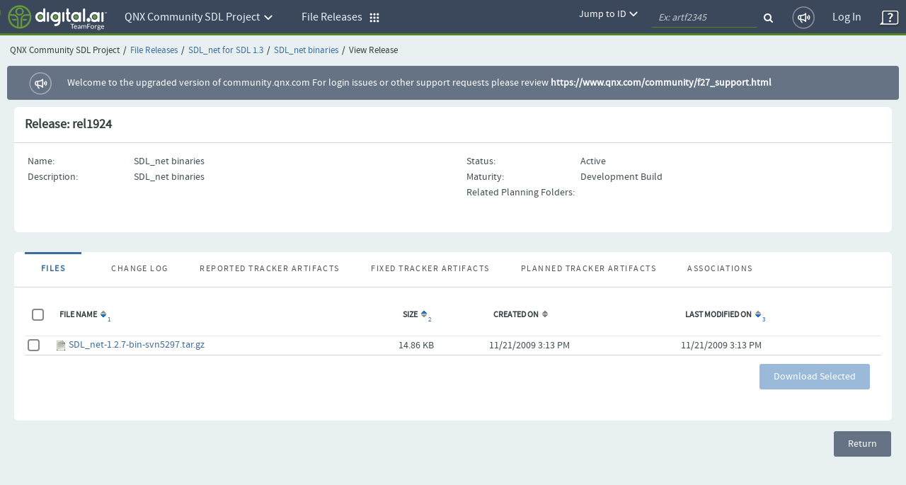

--- FILE ---
content_type: text/html;charset=UTF-8
request_url: https://community.qnx.com/sf/frs/do/viewRelease/projects.qnx_community_sdl_project/frs.sdl_net_for_sdl_1_3.sdl_net_binaries;jsessionid=WFIKFTdQYZVWkwaPPuaOKupp.tf
body_size: 4397
content:



































<!DOCTYPE html PUBLIC "-//W3C//DTD XHTML 1.0 Transitional//EN" "http://www.w3.org/TR/xhtml1/DTD/xhtml1-transitional.dtd">
<html xmlns="http://www.w3.org/1999/xhtml" lang="en" xml:lang="en">
<head>
  <title>TeamForge : View Release</title>

  <base href="/"/>

  <meta http-equiv="Content-Type" content="text/html; charset=UTF-8" />

  <link href="/css/saturn_specific.css?_=20220406104743" type="text/css" rel="stylesheet"/><link href="/css/header_footer_common.css?_=20220406104743" type="text/css" rel="stylesheet"/><link href="/css/font-awesome.min.css?_=20220406104743" type="text/css" rel="stylesheet"/><link href="/sf-images/icons/favicon.ico" rel="shortcut icon"/><link type="text/css" href="/ctf/css/all-thirdparty.css?_=20220406104743" rel="stylesheet"/><link type="text/css" href="/ctf/css/all-common.css?_=20220406104743" rel="stylesheet"/><link type="text/css" href="/ctf/css/all-sf.css?_=20220406104743" rel="stylesheet"/><link type="text/css" href="/ctf/api/main/css-customization?_=20220406104743" rel="stylesheet"/>
  <script type="text/javascript">
  var showFilterTxt = 'Show filters';
  var hideFilterTxt = 'Hide filters';
  var plusTxt = 'Plus';
  var minusTxt = 'Minus';
  var openFolderTxt = 'Open Folder';
  var closeFolderTxt = 'Closed Folder';
  var tConnectorTxt = 'T-Connector';
  var lastNodeTxt = 'L-Connector';
  var lineConnectorTxt = 'Line-Connector';
  var filterMaxCheckBoxAllowed = '10';
  var messageMaxCheckBoxSelected =
	  'Multi-selection is limited to 10 options only. ';
  
  var requestLocale = 'request.getLocale()';
  var baseHelp ='/help/teamforge220/page';
  </script>



  <meta content="width=device-width, initial-scale=1.0" name="viewport"/><script>
    var showPathDiv = '';
    var sessionTimeoutHeader = 'Your session has timed out due to inactivity';
    var sessionTimeoutNote = 'Please login to continue';
    var sessionTimeoutUsername = 'User Name';
    var sessionTimeoutPassword = 'Password';
    var sessionTimeoutLoginButton = 'Log In';
    var sessionTimeoutLoginSucess = '';
    var sessionTimeoutLoginFail = 'Invalid Login';
    var autoCompleteAction = 'on';
    var isHttpTest = false;
    var isSamlIDPEnabled = 'false';
    var isSamlLdapIDPEnabled = 'false';

  </script><script src="/sf/js/jquery/jquery.js?_=20220406104743" type="text/javascript"> </script><script src="/sf/js/jquery/plugins/browser.js?_=20220406104743" type="text/javascript"> </script><script type="text/javascript">var $j = jQuery.noConflict();</script><script src="/sf/js/sf_functions.js?_=20220406104743" type="text/javascript"> </script><script src="/sf/js/user_picker.js?_=20220406104743" type="text/javascript"> </script><script src="/sf/js/session_timeout_handler.js?_=20220406104743" type="text/javascript"> </script><script src="/sf/js/jump_to.js?_=20220406104743" type="text/javascript"> </script><script src="/sf/js/pwdPolicy.js?_=20220406104743" type="text/javascript"> </script><script src="/sf/js/bootstrap/bootstrap-tooltip.js?_=20220406104743" type="text/javascript"> </script><script src="/sf/js/bootstrap/bootstrap-dropdown-override.js?_=20220406104743" type="text/javascript"> </script><script src="/sf/js/bootstrap/bootstrap-alert.js?_=20220406104743" type="text/javascript"> </script><script src="/sf/js/bootstrap/bootstrap-modal.js?_=20220406104743" type="text/javascript"> </script><script src="/sf/js/bootstrap/bootstrap-collapse.js?_=20220406104743" type="text/javascript"> </script>
  


<script type="text/javascript" src="/sf/include/calendar/calendar.js"></script>
<script type="text/javascript" src="/sf/include/calendar/lang/calendar-en.js"></script>
<link type="text/css" rel="stylesheet" href="/sf/include/calendar/calendar-system.css"/>
<script type="text/javascript" src="/sf/js/sfcalendar.js"></script>
<script type="text/javascript" src="/sf/include/datepicker/datepicker.js"></script>
<link type="text/css" rel="stylesheet" href="/sf/include/datepicker/datepicker.css"/>

<script language="JavaScript" type="text/javascript">
  // <![CDATA[
  setJsCalendarFormat('mm/dd/y');
  // ]]>
</script>

  

<script language="JavaScript">
    // tablayout /////////////////////////////////////////////////////////////////
    //
    function selectTab(tabNum){
        // Variables for customisation:
        var colourOfInactiveTab = "#D2D2D2";
        var colourOfActiveTab = "#DFDFDF";
        var colourOfInactiveLink = "#333333";
        var colourOfActiveLink = "#333333";
        var colourOfActiveBottomBorder = "#DFDFDF";
        var colourOfInactiveBottomBorder = "1px solid #ff0000";
        // end variables
        if (document.getElementById){
            i = 0;
            while (document.getElementById('tabContent' + i) != null) {
                document.getElementById('tabContent' + i).style.display='none';
                //document.getElementById('tab' + i).style.background=colourOfInactiveTab;
                //document.getElementById('tab' + i).style.color=colourOfInactiveLink;
                i++;
            }
            document.getElementById('tabContent' + tabNum).style.display='block';
            //document.getElementById('tab' + tabNum).style.background=colourOfActiveTab;

            //document.getElementById('tab' + tabNum).style.color=colourOfActiveLink;
        }
    }

</script>
  

  <script language="JavaScript">
  // xloadmenu functions ////////////////////////////////////////////////////
  //
  function menuToggleOpen(o,framesetCall) {
    var i,l,t;
    i = o.getElementsByTagName('img')[0];
    l = o.parentNode.getElementsByTagName('div')[1];

    if (l.style.display == 'block') {
        l.style.display = 'none';
	i.src = i.src.replace('_open.','_closed.');
    } else {
	i.src = i.src.replace('_closed.','_open.');
	l.style.display = 'block';
    }
  } // menuToggleOpen

  function menuToggleClose(o,openstate,framesetCall) {
    var i,l,t;
    i = o.getElementsByTagName('img')[0];
    l = o.parentNode.getElementsByTagName('div')[1];

    if (l.style.display !='none') {
	l.style.display ='none';
	i.src = i.src.replace('_open.','_closed.');
    } else{
	l.style.display = 'block';
	i.src = i.src.replace('_closed.','_open.');
    }
  } // menuToggleClose
  </script>
  
  <!--TODO Temporary hack to run http tests. Must remove once http tests are migrated-->
 
 
  
   <script src="/ctf/js/polyfills.js?_=20220406104743" type="text/javascript">&#xa0;</script>
   <script src="/ctf/js/vendors.js?_=20220406104743" type="text/javascript">&#xa0;</script>
   <script src="/ctf/js/all-in-one-thirdparty.js?_=20220406104743" type="text/javascript">&#xa0;</script>
   <script src="/ctf/js/all-in-one.js?_=20220406104743" type="text/javascript">&#xa0;</script>
   <script src="/ctf/js/all-in-one-saturn.js?_=20220406104743" type="text/javascript">&#xa0;</script>
   <script src="/ctf/api/main/js-customization?_=20220406104743" type="text/javascript">&#xa0;</script>
  

</head>

  <body class="ctf_7_x_styles"  data-ng-app="saturn" saturn="">
  <!--TODO Temporary hack to run http tests. Must remove once http tests are migrated-->

  
  
  <div ng-bindable="" class="ctf-header-content">
    <div class="core-top-nav"></div>
    <div class="core-license-banner"></div>
  </div>
  


<!-- SourceForge expiration banner begin -->











  
  
    
    
    
    
    
  


  
    
    
    
    
      
    
  
  


  
  
    
  



  
  
    
    



<!-- SourceForge expiration banner end -->

<!-- CollabNet TeamForge content-area begin -->
<div class="contentArea ctf-page-content-area">

<!-- Breadcrumbs begin -->



<div class="crumbs-container"><table border="0" width="100%"><tr><td><div class="breadcrumb"><span class="project-title-crumb">QNX Community SDL Project</span><span class="divider">/</span><a href="/sf/go/projects.qnx_community_sdl_project/frs">File Releases</a><span class="divider">/</span><a href="/sf/go/projects.qnx_community_sdl_project/frs.sdl_net_for_sdl_1_3">SDL_net for SDL 1.3</a><span class="divider">/</span><a href="/sf/go/projects.qnx_community_sdl_project/frs.sdl_net_for_sdl_1_3.sdl_net_binaries">SDL_net binaries</a><span class="divider">/</span>View Release</div></td></tr></table></div>
<!-- Breadcrumbs end -->
<!-- Custom HTML Top Messages begin -->

<!-- Custom HTML Top Messages end -->


<div ng-bindable="">
  <!-- SourceForge messages begin -->
  <div class="core-broadcast-message">&#xa0;</div>
  <!-- SourceForge messages end -->

  <div class="sessionmessages ctf-content" id="messagesDiv">
  
  
  
  </div>

  <div class="widgets-notifications ctf-content"></div>
</div>

<!-- SourceForge content begin -->
<div id="main" class="ctf-main-content">
    

<table class="ItemDetailContainer">
  <tr class="ContainerHeader">
    <td colspan="2">
      Release: rel1924
      






      <div class="AlignRight">
        
      </div>
    </td>
  </tr>
  <tr>
    <td width="50%" class="ItemDetailContainerCell">
      <table class="ItemDetailTable">
        <tr>
          <td class="ItemDetailName">Name:</td>
          <td class="ItemDetailValue">SDL_net binaries</td>
        </tr>
        <tr>
          <td class="ItemDetailName">Description:</td>
          <td class="ItemDetailValue">SDL_net binaries</td>
        </tr>
      </table>
    </td>
    <td class="ItemDetailContainerCell">
      <table class="ItemDetailTable">
        <tr>
          <td class="ItemDetailName">Status:</td>
          <td class="ItemDetailValue">Active</td>
        </tr>
        <tr>
          <td class="ItemDetailName">Maturity:</td>
          <td class="ItemDetailValue">Development Build</td>
	</tr>
        
        <tr>
          <td class="ItemDetailName">Related Planning Folders:</td>
          <td class="ItemDetailValue">
              
          </td>
	</tr>
         
      </table>
    </td>
  </tr>
  <tr class="ContainerFooter">
    <td colspan="2">
    </td>
  </tr>
</table>

<br/>



<div class="ctf-tab-wrap"> <table class="TabTable" cellpadding="0" cellspacing="0" border="0">
 <tr><td width="0" background="/sf-images/tabs/tab_active_middle.gif" class="SelectedTabBody"><a href="&#47;sf&#47;frs&#47;do&#47;viewRelease&#47;projects&#46;qnx&#95;community&#95;sdl&#95;project&#47;frs&#46;sdl&#95;net&#95;for&#95;sdl&#95;1&#95;3&#46;sdl&#95;net&#95;binaries&#59;jsessionid&#61;WFIKFTdQYZVWkwaPPuaOKupp&#46;tf&#63;selectedTab&#61;files" id="files">Files</a></td>
<td width="0" background="/sf-images/tabs/tab_inactive_middle.gif" class="TabBody"  ><a href="&#47;sf&#47;frs&#47;do&#47;viewRelease&#47;projects&#46;qnx&#95;community&#95;sdl&#95;project&#47;frs&#46;sdl&#95;net&#95;for&#95;sdl&#95;1&#95;3&#46;sdl&#95;net&#95;binaries&#59;jsessionid&#61;WFIKFTdQYZVWkwaPPuaOKupp&#46;tf&#63;selectedTab&#61;history" id="history">Change Log</a></td>
<td width="0" background="/sf-images/tabs/tab_inactive_middle.gif" class="TabBody"  ><a href="&#47;sf&#47;frs&#47;do&#47;viewRelease&#47;projects&#46;qnx&#95;community&#95;sdl&#95;project&#47;frs&#46;sdl&#95;net&#95;for&#95;sdl&#95;1&#95;3&#46;sdl&#95;net&#95;binaries&#59;jsessionid&#61;WFIKFTdQYZVWkwaPPuaOKupp&#46;tf&#63;selectedTab&#61;foundInArtifacts" id="foundInArtifacts">Reported Tracker Artifacts</a></td>
<td width="0" background="/sf-images/tabs/tab_inactive_middle.gif" class="TabBody"  ><a href="&#47;sf&#47;frs&#47;do&#47;viewRelease&#47;projects&#46;qnx&#95;community&#95;sdl&#95;project&#47;frs&#46;sdl&#95;net&#95;for&#95;sdl&#95;1&#95;3&#46;sdl&#95;net&#95;binaries&#59;jsessionid&#61;WFIKFTdQYZVWkwaPPuaOKupp&#46;tf&#63;selectedTab&#61;resolvedInArtifacts" id="resolvedInArtifacts">Fixed Tracker Artifacts</a></td>
<td width="0" background="/sf-images/tabs/tab_inactive_middle.gif" class="TabBody"  ><a href="&#47;sf&#47;frs&#47;do&#47;viewRelease&#47;projects&#46;qnx&#95;community&#95;sdl&#95;project&#47;frs&#46;sdl&#95;net&#95;for&#95;sdl&#95;1&#95;3&#46;sdl&#95;net&#95;binaries&#59;jsessionid&#61;WFIKFTdQYZVWkwaPPuaOKupp&#46;tf&#63;selectedTab&#61;plannedTrackerArtifacts" id="plannedTrackerArtifacts">Planned Tracker Artifacts</a></td>
<td width="0" background="/sf-images/tabs/tab_inactive_middle.gif" class="TabBody" ><a href="&#47;sf&#47;frs&#47;do&#47;viewRelease&#47;projects&#46;qnx&#95;community&#95;sdl&#95;project&#47;frs&#46;sdl&#95;net&#95;for&#95;sdl&#95;1&#95;3&#46;sdl&#95;net&#95;binaries&#59;jsessionid&#61;WFIKFTdQYZVWkwaPPuaOKupp&#46;tf&#63;selectedTab&#61;associations" id="associations">Associations</a></td>
<td width="100%" background="/sf-images/tabs/horiz_notab_background.gif">&nbsp;</td></tr><tr class="TabHeader"><td colspan="15" nowrap="true" ></td></tr></table>
  



















<form action="/sf/frs/do/selectFrsFiles/projects.qnx_community_sdl_project/frs.sdl_net_for_sdl_1_3.sdl_net_binaries" name="frsFilesSelection" method="POST">
<input type="hidden" name="sfsubmit" />
<input type="hidden" name="_submitterURL" value="http://localhost:8080/sf/frs/do/viewRelease/projects.qnx_community_sdl_project/frs.sdl_net_for_sdl_1_3.sdl_net_binaries;jsessionid=WFIKFTdQYZVWkwaPPuaOKupp.tf" /><input type="text" name="dummyField" style="display:none;" aria-label="dummyField"/>
<input type="hidden" name="_xsrftoken" value="377A3C0BA09E7A5423D4855EF6BC3DD0">
  <table class="ItemListTable">
    <tr class="ItemListHeader">
      <td scope="col" width="1"><fieldset><legend class="legend-overwrite"><input type="checkbox" id="checkbox_all" class="primary-checkbox" onclick="toggleSelectItems(this, 'frsFilesSelection', '_listItem');"  name="_listCheckAll" title="Select or Deselect all files" /><label for="checkbox&#95;all" id="empty-label" name="labelFor_listCheckAll"class="custom-label"><span class="sr-only">emptyLabel</span></label></legend></fieldset></td>
      
      
      
      <td scope="col"><span>File Name</span><a ng-bindable="" class="widgets-parse-sort-links sort-link" target="_top"  id='_sort_fileList_filename' href='&#47;sf&#47;frs&#47;do&#47;viewRelease&#47;projects&#46;qnx&#95;community&#95;sdl&#95;project&#47;frs&#46;sdl&#95;net&#95;for&#95;sdl&#95;1&#95;3&#46;sdl&#95;net&#95;binaries&#59;jsessionid&#61;WFIKFTdQYZVWkwaPPuaOKupp&#46;tf&#63;&#95;sortby&#61;fileList&#37;5Bfilename&#37;5D&#38;&#95;sorder&#61;fileList&#37;5Bdesc&#37;5D'><sup class="sorting">1</sup><img src='/sf-images/icons/sort_down.gif'  width='8' height='9' hspace='2' border='0' alt="Sort Down" /></a></td>
      <td scope="col"><span>Size</span><a ng-bindable="" class="widgets-parse-sort-links sort-link" target="_top"  id='_sort_fileList_fileSize' href='&#47;sf&#47;frs&#47;do&#47;viewRelease&#47;projects&#46;qnx&#95;community&#95;sdl&#95;project&#47;frs&#46;sdl&#95;net&#95;for&#95;sdl&#95;1&#95;3&#46;sdl&#95;net&#95;binaries&#59;jsessionid&#61;WFIKFTdQYZVWkwaPPuaOKupp&#46;tf&#63;&#95;sortby&#61;fileList&#37;5BfileSize&#37;5D&#38;&#95;sorder&#61;fileList&#37;5Basc&#37;5D'><sup class="sorting">2</sup><img src='/sf-images/icons/sort_up.gif'  width='8' height='9' hspace='2' border='0' alt="Sort Up" /></a></td>
      <td scope="col"><span>Created On</span><a ng-bindable="" class="widgets-parse-sort-links sort-link" target="_top"  id='_sort_fileList_dateCreated' href='&#47;sf&#47;frs&#47;do&#47;viewRelease&#47;projects&#46;qnx&#95;community&#95;sdl&#95;project&#47;frs&#46;sdl&#95;net&#95;for&#95;sdl&#95;1&#95;3&#46;sdl&#95;net&#95;binaries&#59;jsessionid&#61;WFIKFTdQYZVWkwaPPuaOKupp&#46;tf&#63;&#95;sortby&#61;fileList&#37;5BdateCreated&#37;5D&#38;&#95;sorder&#61;fileList&#37;5Basc&#37;5D'><img src='/sf-images/icons/sort_up_down.gif'  width='8' height='9' hspace='2' border='0' alt="Sort"/></a></td>
      <td scope="col"><span>Last Modified On</span><a ng-bindable="" class="widgets-parse-sort-links sort-link" target="_top"  id='_sort_fileList_dateLastModified' href='&#47;sf&#47;frs&#47;do&#47;viewRelease&#47;projects&#46;qnx&#95;community&#95;sdl&#95;project&#47;frs&#46;sdl&#95;net&#95;for&#95;sdl&#95;1&#95;3&#46;sdl&#95;net&#95;binaries&#59;jsessionid&#61;WFIKFTdQYZVWkwaPPuaOKupp&#46;tf&#63;&#95;sortby&#61;fileList&#37;5BdateLastModified&#37;5D&#38;&#95;sorder&#61;fileList&#37;5Bdesc&#37;5D'><sup class="sorting">3</sup><img src='/sf-images/icons/sort_down.gif'  width='8' height='9' hspace='2' border='0' alt="Sort Down" /></a></td>
      
    </tr>

    
    
       
      <tr class="OddRow">
        <td scope="row"><fieldset><legend class="legend-overwrite"><input type="checkbox" id="frs8882" class="primary-checkbox" onclick="toggleButtons(this);toggleRow(this);" value="frs8882"  name="_listItem" title="Select frs8882" /><label for="frs8882" id="empty-label" name="labelFor_listItem"class="custom-label"><span class="sr-only">emptyLabel</span></label></legend></fieldset></td>
        
        
        
        <td>
          <!-- Note the workaround ?dl for Mozilla pre 1.5, must append a GET var for Content-Disposition filename to work -->
          <a href="/sf/frs/do/downloadFile/projects.qnx_community_sdl_project/frs.sdl_net_for_sdl_1_3.sdl_net_binaries/frs8882?dl=1"><img src="/sf-images/icons/doc/document.gif" class="FileTypeIcon" alt="Text"/></a>
          <a href="/sf/frs/do/downloadFile/projects.qnx_community_sdl_project/frs.sdl_net_for_sdl_1_3.sdl_net_binaries/frs8882?dl=1">SDL_net-1.2.7-bin-svn5297.tar.gz</a>
        </td>
        <td>14.86 KB</td>
         <td>11/21/2009 3:13 PM</td>
        <td>11/21/2009 3:13 PM</td>
        
      </tr>
      
    

    
    
    
    
    

    <tr class="ContainerFooter">
      <td colspan="5">
        <div class="AlignLeft">
           
        </div>
        <div class="AlignRight">
          
          <div class="ButtonSpace"></div>
          <div class="Button" id="_SfButton_downloadselected"><div class="Middle"><a id="frsFilesSelection_Download" href="javascript:submitFormNoVoidButtons(document.frsFilesSelection, 'Download');">Download Selected</a></div></div>
<script type="text/javascript">
  registerButton('_SfButton_downloadselected', 'frsFilesSelection','_listItem', 1, -1, null);
</script>

          <div class="ButtonSpace"></div>
          
          <div class="ButtonSpace"></div>
          
          <div class="ButtonSpace"></div>
          
        </div>
      </td>
    </tr>
  </table>
</form>

</div>


<br/>

<div class="AlignRight">
  <div class="Button"><div class="Middle btn btn-secondary"><a href="/sf/frs/do/listReleases/projects.qnx_community_sdl_project/frs.sdl_net_for_sdl_1_3">Return</a></div></div>
<div class="ButtonSpace"></div>
  
</div>

</div>

<!-- SourceForge content end -->
<!-- Custom HTML Bottom Messages begin -->

<!-- Custom HTML Bottom Messages begin -->

<div id="footer" class="footer ctf-content">
  </div>
</div>
<!-- SourceForge content-area end -->


<div id="PageLoaded" style="display: none;"></div>


<input type="hidden" id="objectKeyValue"/>
</body>

<div id="sessionTimeoutContainer">&#xa0;</div>
</html>


